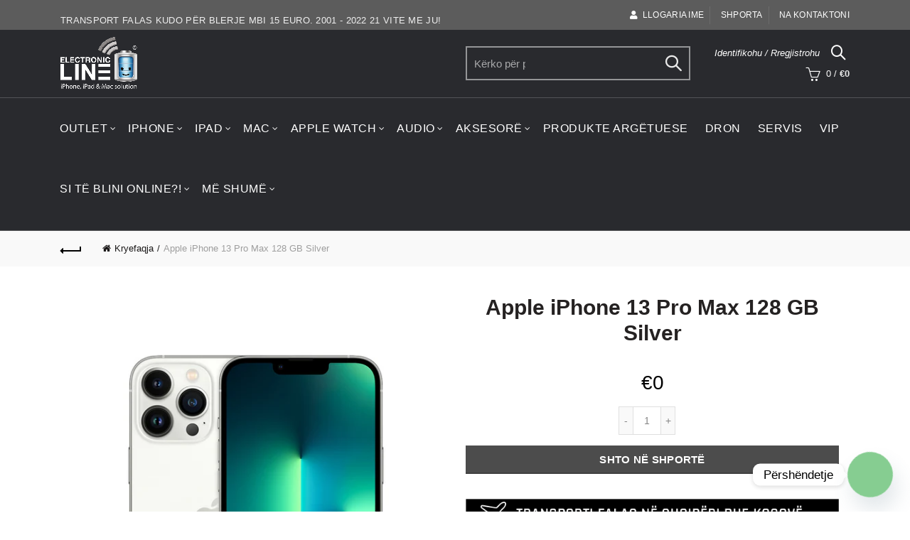

--- FILE ---
content_type: text/javascript
request_url: https://www.electronicline.eu/cdn/shop/t/19/assets/calculator.js?v=1840799088004785031583839278
body_size: 5317
content:
var EshopCalculator=function(){var self=this,ERRORS={general:{"invalid.period.or.loan.amount":["Invalid amount or period for calculations"]},400:{"no.active.agent":["No active agent"]},404:["not.found","Invalid URL"],500:["internal.error","Internal error"],503:["service.unavailable","Service unavailable"]},DEFAULT_TEMPLATES={PERIOD_INFORMATION_TEMPLATE:"([monthly-payment] [currency])"},ONE_DAY_IN_MILLISECONDS=1440*60*1e3;this.daysBetween=function(date1,date2){return Math.round(Math.abs((date1.getTime()-date2.getTime())/ONE_DAY_IN_MILLISECONDS))},this.fetchInputParameters=function(country,currency,url,agentId){this.country=country,this.agentId=agentId,this.url=url;var self2=this,response=void 0;return $.ajax({type:"GET",async:!1,contentType:"application/json",url:this.url+"/rest/public/e-shop/parameters/multi/1.0/country/"+this.country+"/agent/"+this.agentId,success:function(data){data&&(self2.debug("Fetched data:"),self2.debug(data),response=data)},error:function(response2){self2.handleErrors(response2)}}),response},this.handleErrors=function(response){var errorMessages=ERRORS[response.status],errorTranslation=null;if(errorMessages)if(response.status===400){var responseContentJson=JSON.parse(response.responseText),errorTranslations=errorMessages[responseContentJson.property];errorTranslation=errorTranslations[errorTranslations.length-1]}else errorTranslation=errorMessages[errorMessages.length-1];else errorTranslation=response.responseText;errorTranslation&&this.showError(errorTranslation)},this.getErrorTranslation=function(errorGroup,errorkey){var errorTranslationsByGroupAndKey=ERRORS[errorGroup][errorkey];return errorTranslationsByGroupAndKey[errorTranslationsByGroupAndKey.length-1]},this.showErrorForLabel=function(generalLabel){$("#error").html(this.getErrorTranslation("general",generalLabel)),$("#errorDiv").show()},this.showError=function(errorMessage){$("#error").html(errorMessage),$("#errorDiv").show()},this.hideError=function(){$("#error").html(""),$("#errorDiv").hide()},this.useDebugLog=function(){this.debugEnabled=!0},this.debug=function(entry){this.debugEnabled&&console.log(entry)},this.initWithLiveAgentInformation=function(country,currency,url,agentId,ignoreCustomProducts){this.country=country,this.currency=currency,this.url=url,this.agentId=agentId,this.calculatorOptions={},this.disabledCustomProducts=ignoreCustomProducts.length>0?ignoreCustomProducts:[],this.getCalculatorOptions(),this.templates=DEFAULT_TEMPLATES},this.initWithManualSettings=function(country,currency,manualInputParameters,calculatorOptions){this.country=country,this.currency=currency,this.calculatorOptions=calculatorOptions,this.initShopFeeDefaultsIfNeeded(manualInputParameters),this.initClientCommissionDefaults(manualInputParameters),this.calculatorParameters={};var defaultParameterSet=null;if(Array.isArray(manualInputParameters))defaultParameterSet=this.handleManualInputSettingsArray(manualInputParameters);else{var calculationParameterSet=this.parseProductSettingsAndAddToCalculationSets(manualInputParameters,0);this.addProductTabs(calculationParameterSet,0,!0),this.calculatorParameters[calculationParameterSet.customProductId]=calculationParameterSet,defaultParameterSet=calculationParameterSet}this.templates=DEFAULT_TEMPLATES,this.setSelectedProduct(defaultParameterSet.customProductId),this.updateView(defaultParameterSet),this.calculate(defaultParameterSet)},this.handleManualInputSettingsArray=function(loanProductSettingsArray){var defaultParameterSet=null;if(this.calculatorOptions.combineProducts)defaultParameterSet=this.combineInputProducts(loanProductSettingsArray);else{for(var index in loanProductSettingsArray){var calculationParameterSet=self.parseProductSettingsAndAddToCalculationSets(loanProductSettingsArray[index],0);this.addProductTabs(calculationParameterSet,index,!0),this.calculatorParameters[calculationParameterSet.customProductId]=calculationParameterSet}defaultParameterSet=this.calculatorParameters[loanProductSettingsArray[0].customProductId]}return defaultParameterSet},this.combineInputProducts=function(loanProductSettingsArray){var baseProductSettings=loanProductSettingsArray[0],combinedCalculationParameterSet=self.parseProductSettingsAndAddToCalculationSets(baseProductSettings,0);combinedCalculationParameterSet.customProductId=-1,combinedCalculationParameterSet.customProductName="Combined product";for(var index in loanProductSettingsArray)if(index!=0){var currentProductSettings=loanProductSettingsArray[index];if(currentProductSettings.maxPeriod>baseProductSettings.maxPeriod){combinedCalculationParameterSet.maxPeriod=currentProductSettings.maxPeriod,currentProductSettings.maxAmount>baseProductSettings.maxAmount&&(combinedCalculationParameterSet.maxAmount=currentProductSettings.maxAmount);var currentProductPeriodSettings=this.parsePeriodSettings(currentProductSettings,0);combinedCalculationParameterSet.amountLimitedPeriodParameters[index]=currentProductPeriodSettings}}return this.calculatorParameters[combinedCalculationParameterSet.customProductId]=combinedCalculationParameterSet,this.addProductTabs(combinedCalculationParameterSet,0,!1),combinedCalculationParameterSet},this.initShopFeeDefaultsIfNeeded=function(inputParameters){if(Array.isArray(inputParameters))for(var i=0;i<inputParameters.length;++i)this.initShopFeeArrayWithDefaultValues(inputParameters[i]);else this.initShopFeeArrayWithDefaultValues(inputParameters)},this.initShopFeeArrayWithDefaultValues=function(inputParameters){if(!inputParameters.parameters.SHOP_FEE){for(var shopFeeDefaults=[],i=inputParameters.minPeriod;i<=inputParameters.maxPeriod;++i)shopFeeDefaults.push(0);inputParameters.parameters.SHOP_FEE=shopFeeDefaults}},this.initClientCommissionDefaults=function(inputParameters){if(Array.isArray(inputParameters))for(var i=0;i<inputParameters.length;++i)this.initClientCommissionArrayWithDefaultValues(inputParameters[i]);else this.initClientCommissionArrayWithDefaultValues(inputParameters)},this.initClientCommissionArrayWithDefaultValues=function(inputParameters){if(!inputParameters.clientCommission){for(var clientCommissionDefaults=[],i=inputParameters.minPeriod;i<=inputParameters.maxPeriod;++i)clientCommissionDefaults.push(!1);inputParameters.clientCommission=new Object,inputParameters.clientCommission.COMMISSION_FOR_CLIENT=clientCommissionDefaults}},this.changeTemplate=function(id,newTemplate){this.templates[id]=newTemplate},this.processTemplate=function(id,periodResults){var processedTemplate=this.templates[id];return processedTemplate=processedTemplate.replace("[monthly-payment]",periodResults.monthlyPayment),processedTemplate=processedTemplate.replace("[apr]",periodResults.apr),processedTemplate=processedTemplate.replace("[commission-fee]",periodResults.commissionFee),processedTemplate=processedTemplate.replace("[admin-fee]",periodResults.adminFee),processedTemplate=processedTemplate.replace("[interest-cost]",periodResults.interestCost),processedTemplate=processedTemplate.replace("[total-cost]",periodResults.totalCost),processedTemplate=processedTemplate.replace("[currency]",this.currency),processedTemplate},this.setSelectedProduct=function(selectedProductId){this.selectedProduct=selectedProductId},this.addTranslations=function(translations){Object.keys(translations).forEach(function(translationKey){Object.keys(ERRORS).forEach(function(errorKey){self.addTranslation(errorKey,translationKey,translations)})})},this.addTranslation=function(errorKey,translationKey,translations){var errorGroup=ERRORS[errorKey];errorKey==400||errorKey=="general"?Object.keys(errorGroup).forEach(function(badRequestErrorGroup){badRequestErrorGroup===translationKey&&ERRORS[errorKey][badRequestErrorGroup].push(translations[translationKey])}):errorGroup[0]===translationKey&&ERRORS[errorKey].push(translations[translationKey])},this.addCommas=function(nStr){nStr+="";for(var x=nStr.split("."),x1=x[0],x2=x.length>1?"."+x[1]:"",rgx=/(\d+)(\d{3})/;rgx.test(x1);)x1=x1.replace(rgx,"$1 $2");return x1+x2},this.getCalculatorOptions=function(){var self2=this;$.ajax({type:"GET",contentType:"application/json",url:this.url+"/rest/public/e-shop/parameters/multi/1.0/country/"+this.country+"/agent/"+this.agentId,success:function(data){if(data){self2.debug("Fetched data:"),self2.debug(data),self2.calculatorParameters=new Object,self2.calculatorOptions=typeof data.calculatorOptions!="undefined"?data.calculatorOptions:{};for(var index in data.loanProductParametersResponseList){var customProductId=data.loanProductParametersResponseList[index].customProductId;if(self2.disabledCustomProducts.indexOf(customProductId)==-1){var calculationParameterSet=self2.parseProductSettingsAndAddToCalculationSets(data.loanProductParametersResponseList[index],0);self2.addProductTabs(calculationParameterSet,index,!0),self2.calculatorParameters[calculationParameterSet.customProductId]=calculationParameterSet}}var firstProductId=data.loanProductParametersResponseList[0].customProductId,initialSelection=self2.calculatorParameters[firstProductId];self2.setSelectedProduct(firstProductId),self2.updateView(initialSelection),self2.calculate(initialSelection)}},error:function(response){self2.handleErrors(response)}})},this.parseProductSettingsAndAddToCalculationSets=function(productSettings,amountLimitedSetIndex){var calculationLoanProductSettingSet={customProductId:productSettings.customProductId,customProductName:productSettings.customProductName,calculateInterestOnlyOnPrincipal:typeof productSettings.calculateInterestOnlyOnPrincipal!="undefined"?productSettings.calculateInterestOnlyOnPrincipal:!1,customerDisclaimer:productSettings.customerDisclaimer,minAmount:productSettings.minAmount,maxAmount:productSettings.maxAmount,minPeriod:productSettings.minPeriod,maxPeriod:productSettings.maxPeriod,amountLimitedPeriodParameters:{}};return calculationLoanProductSettingSet.amountLimitedPeriodParameters[amountLimitedSetIndex]=this.parsePeriodSettings(productSettings,0),calculationLoanProductSettingSet},this.parsePeriodSettings=function(productSettings,startIndex){for(var periodIndex=startIndex,amountLimitedPeriodSettings={minAmount:productSettings.minAmount,maxAmount:productSettings.maxAmount,minPeriod:productSettings.minPeriod,maxPeriod:productSettings.maxPeriod,periodParameters:{}},i=productSettings.minPeriod;i<=productSettings.maxPeriod;i++){var currentPeriodSettings={period:i,forReturningCustomerOnly:typeof productSettings.forReturningCustomerOnly!="undefined"?productSettings.forReturningCustomerOnly:!1,customerDisclaimer:productSettings.customerDisclaimer,calculateOnlyForPrincipal:productSettings.calculateInterestOnlyOnPrincipal,interest:productSettings.parameters.INTEREST[periodIndex],comm_fee:productSettings.parameters.COMMISSION[periodIndex],shop_fee:productSettings.parameters.SHOP_FEE[periodIndex],admin_fee:productSettings.parameters.ADMIN_FEE[periodIndex],client_commission:productSettings.clientCommission.COMMISSION_FOR_CLIENT[periodIndex]};amountLimitedPeriodSettings.periodParameters[i]=currentPeriodSettings,periodIndex++}return amountLimitedPeriodSettings},this.fetchCombinedPeriodsForCalculatorParameters=function(calculationParameterSet){var availablePeriods=[];for(var calculationParameterIndex in calculationParameterSet.amountLimitedPeriodParameters){var periodParameterSet=calculationParameterSet.amountLimitedPeriodParameters[calculationParameterIndex];for(var parameterSetIndex in periodParameterSet.periodParameters){var periodParameters=periodParameterSet.periodParameters[parameterSetIndex];availablePeriods.indexOf(periodParameters.period)==-1&&availablePeriods.push(periodParameters.period)}}return availablePeriods},this.findAmountLimitedPeriodParameterSets=function(periodParameters){var validAmountLimitedPeriodParameterSets=[],selectedAmount=this.getCurrentAmountSelectionValue(),selectedPeriod=this.getCurrentPeriodSelectionValue();for(var index in periodParameters){var periodParameterSet=periodParameters[index];selectedAmount>=periodParameterSet.minAmount&&selectedAmount<=periodParameterSet.maxAmount&&selectedPeriod>=periodParameterSet.minPeriod&&selectedPeriod<=periodParameterSet.maxPeriod&&(this.debug("Found period parameter set for amount: "+selectedAmount),validAmountLimitedPeriodParameterSets.push(periodParameterSet))}return validAmountLimitedPeriodParameterSets},this.findPeriodParameterSet=function(selectedPeriodParametersSets,period){for(var index in selectedPeriodParametersSets)if(typeof selectedPeriodParametersSets[index].periodParameters[period]!="undefined")return selectedPeriodParametersSets[index].periodParameters[period];return null},this.getCombinedParameterSets=function(selectedPeriodParametersSets){var combinedParameterSet={};for(var parameterSetIndex in selectedPeriodParametersSets)for(var periodParameterSetIndex in selectedPeriodParametersSets[parameterSetIndex].periodParameters){var currentPeriodParameterSet=selectedPeriodParametersSets[parameterSetIndex].periodParameters[periodParameterSetIndex];combinedParameterSet[periodParameterSetIndex]||(combinedParameterSet[periodParameterSetIndex]=currentPeriodParameterSet)}return combinedParameterSet},this.getVisibleTabPeriods=function(allAvailablePeriods){var visiblePeriods=[];for(var periodIndex in allAvailablePeriods){var intperiodIndex=parseInt(periodIndex);if(typeof intperiodIndex=="number"&&!isNaN(intperiodIndex)){var numberOfPeriods=allAvailablePeriods.length,periodStep=Math.ceil(numberOfPeriods/10),remainder=periodIndex%periodStep;if(numberOfPeriods>10&&remainder>0)continue;visiblePeriods.push(allAvailablePeriods[periodIndex])}}return visiblePeriods},this.calculateLoanConditions=function(options){this.debug("Calculating conditions...");var extraCost=this.calcExtras(options);this.debug("Total extra cost: "+extraCost),options.extraFee+=extraCost;var monthlyPayment=this.calculateMonthlyPayment(options);this.debug("Monthly payment: "+monthlyPayment);var totalCost=this.calculateTotalCost(monthlyPayment,options),apr=this.calcApr(options,Math.round(monthlyPayment.total*100)/100),xirr=this.calculateXIRR(options,totalCost,monthlyPayment.total),calculationResult={loanAmount:options.amount.toFixed(2),loanPeriod:options.numPayments,monthlyPayment:monthlyPayment.total.toFixed(2),commissionFee:options.clientCommissionAmount.toFixed(2),adminFee:options.adminFeeAmount.toFixed(2),interestCost:Math.abs(totalCost-options.amount-options.adminFeeAmount-options.clientCommissionAmount).toFixed(2),totalCost:totalCost.toFixed(2),apr:apr,xirr:xirr.toFixed(2),forReturningCustomerOnly:options.forReturningCustomerOnly,customerDisclaimer:options.customerDisclaimer};return this.debug("Finished calculating conditions"),calculationResult},this.calculateDailyInterestWithReminder=function(monthylPayment,options){for(var reminderLoanAmount=options.amount,firstPaymentDate=new Date,nextPaymentDate=new Date(firstPaymentDate),totalInterestCost=0,i=1;i<=options.numPayments;i++){var previousPaymentDate=new Date(nextPaymentDate);nextPaymentDate.setMonth(nextPaymentDate.getMonth()+1);var diffDays=Math.round(Math.abs((previousPaymentDate-nextPaymentDate)/ONE_DAY_IN_MILLISECONDS));this.debug("Days diff: "+diffDays);var interestCostForPeriod=Math.round(reminderLoanAmount*options.interestRate/100/365*diffDays*100)/100;this.debug("Interest cost for period: "+interestCostForPeriod),reminderLoanAmount-=Math.round(monthylPayment.principal*100)/100-interestCostForPeriod,this.debug("Reminder loan amount: "+reminderLoanAmount),totalInterestCost+=interestCostForPeriod}return{totalInterest:totalInterestCost,reminder:Math.round(reminderLoanAmount*100)/100}},this.calculateTotalCost=function(monthlyPayment,options){if(options.interestRate===0)return options.amount+options.extraFee+options.adminFeeAmount;var roundedTotal=Math.round(monthlyPayment.total*100)/100*options.numPayments;if(this.calculatorOptions.dailyInterestOnPrincipalOnly){var interestWithReminder=this.calculateDailyInterestWithReminder(monthlyPayment,options);return roundedTotal+interestWithReminder.reminder}else return roundedTotal},this.calculateForSelected=function(){if(this.selectedProduct==null){console.log("No calculation parameters.");return}else return this.calculate(this.calculatorParameters[this.selectedProduct])},this.calculateForProduct=function(customProductId){var productSettings=this.calculatorParameters[customProductId];this.updateView(productSettings),this.calculate(productSettings)},this.calculate=function(calculationParameters){this.debug("Calculating..."),$(".period-monthly-payment").text("");var selectedPeriodParametersSets=this.findAmountLimitedPeriodParameterSets(calculationParameters.amountLimitedPeriodParameters),selectedPeriodParameters=this.findPeriodParameterSet(selectedPeriodParametersSets,this.getCurrentPeriodSelectionValue());if(selectedPeriodParameters)this.hideError();else{this.showErrorForLabel("invalid.period.or.loan.amount");return}var result=this.calculateForPeriod(selectedPeriodParameters);this.debug("Calculated results for period: "+this.getCurrentPeriodSelectionValue()),this.debug("Calculating results for all other periods..."),this.calculateLoanConditionsForAllPeriods(calculationParameters),this.debug("Finished calculations"),this.updateResultsView(result),this.debug("Finished updating view")},this.calculateLoanConditionsForAllPeriods=function(calculationParameters){var combinedParameterSets=this.getCombinedParameterSets(calculationParameters.amountLimitedPeriodParameters),allPeriods=this.fetchCombinedPeriodsForCalculatorParameters(calculationParameters),visibleTabPeriods=this.getVisibleTabPeriods(allPeriods);for(var periodIndex in visibleTabPeriods){var periodParameters=combinedParameterSets[visibleTabPeriods[periodIndex]];if(typeof periodParameters!="undefined"){var periodResult=this.calculateForPeriod(periodParameters);$("#period-monthly-payment-"+calculationParameters.customProductId+"-"+periodParameters.period).text(this.processTemplate("PERIOD_INFORMATION_TEMPLATE",periodResult))}}},this.calculateForPeriod=function(periodParameters){if(typeof periodParameters!="undefined"){var loanAmount=this.getCurrentAmountSelectionValue(),commissionFeePercentage=periodParameters.comm_fee,shopFeePercentage=periodParameters.shop_fee,adminFeePercentage=periodParameters.admin_fee,annualInterestPercentage=periodParameters.interest,commissionPaidByClient=periodParameters.client_commission,commissionFeeRate=commissionFeePercentage/100,adminFeeRate=adminFeePercentage/100,shopFeeRate=shopFeePercentage/100,shopFeeAmount=loanAmount*shopFeeRate,clientCommission=commissionPaidByClient?loanAmount*commissionFeeRate:loanAmount*commissionFeeRate-shopFeeAmount,options={amount:loanAmount,numPayments:periodParameters.period,interestRate:parseFloat(annualInterestPercentage),commissionRate:commissionFeeRate,commissionAmount:loanAmount*commissionFeeRate,clientCommissionAmount:clientCommission,commissionPaidByClient:commissionPaidByClient,adminRate:adminFeeRate,adminFeeAmount:loanAmount*adminFeeRate*periodParameters.period,shopFeeAmount:shopFeeAmount,extraFee:0,compoundFrequency:typeof this.calculatorOptions.compoundFrequency!="undefined"?this.calculatorOptions.compoundFrequency:12,paymentFrequency:12,calculateOnlyForPrincipal:periodParameters.calculateOnlyForPrincipal,forReturningCustomerOnly:periodParameters.forReturningCustomerOnly,customerDisclaimer:periodParameters.customerDisclaimer};return this.debug("Calculating for values:"),this.debug(options),this.calculateLoanConditions(options)}},this.calculateMonthlyPayment=function(options){var monthlyRepayment={principal:0,admin:0,commission:0,interest:0,total:0};this.debug("Calculating monthly payment...");var r=Math.pow(1+options.interestRate/100/options.compoundFrequency,options.compoundFrequency/options.paymentFrequency)-1;this.debug("r="+r);var result=0,principalMonthlyRepayment=0;if(r>0){if(this.calculatorOptions.dailyInterestOnPrincipalOnly){this.debug("Calculating Daily Interest On Principal");var interestReal=options.interestRate/100/12;principalMonthlyRepayment=options.amount*interestReal/(1-Math.pow(1+interestReal,0-options.numPayments))}else{this.debug("Calculating regular(old) interest"),principalMonthlyRepayment=options.amount*r*Math.pow(1+r,options.numPayments)/(Math.pow(1+r,options.numPayments)-1),principalMonthlyRepayment=Math.round(principalMonthlyRepayment*100)/100,this.debug("Monthly payment Principal: "+principalMonthlyRepayment);var extraCostMonthlyRepayment=options.extraFee*r*Math.pow(1+r,options.numPayments)/(Math.pow(1+r,options.numPayments)-1);extraCostMonthlyRepayment=Math.round(extraCostMonthlyRepayment*100)/100,this.debug("Monthly payment Extra: "+extraCostMonthlyRepayment),principalMonthlyRepayment+=extraCostMonthlyRepayment,this.debug("Monthly payment total: "+principalMonthlyRepayment)}this.debug("Result for r > 0: "+result)}else principalMonthlyRepayment=(options.amount+options.extraFee)/options.numPayments,this.debug("Result for r <= 0: "+result);result+=principalMonthlyRepayment;var adminFeeMonthlyPayment=options.adminFeeAmount/options.numPayments;if(this.debug("Admin fee monthly: "+adminFeeMonthlyPayment),options.calculateOnlyForPrincipal){var clientCommissionMonthly=options.clientCommissionAmount/options.numPayments;this.debug("Client commission monthly: "+clientCommissionMonthly),result+=clientCommissionMonthly}result+=adminFeeMonthlyPayment;var resultMonthlyPayment=Math.round(result*1e6)/1e6;return this.debug("Calculated total monthly payment: "+resultMonthlyPayment),this.debug("Finished calculating monthly payment"),monthlyRepayment.principal=principalMonthlyRepayment,monthlyRepayment.admin=adminFeeMonthlyPayment,monthlyRepayment.commission=clientCommissionMonthly,monthlyRepayment.total=result,monthlyRepayment},this.calcApr=function(options,monthlyPayment){this.debug("Calculating APR..."),this.debug(options),this.debug("Monthly payment for APR: "+monthlyPayment);var roundedMonthlyPayment=Math.round(monthlyPayment*1e6)/1e6;this.debug("Rounded monthly payment for APR: "+roundedMonthlyPayment);var diff=roundedMonthlyPayment/options.amount;if(this.debug("Initial diff: "+diff),options.extraFee==0&&options.adminFeeAmount==0&&options.interestRate==0)return this.debug("No extra fees nor interest. Not calculating APR."),0;var a=.05,z=0,iteration=1;do{this.debug("Iteration start: "+iteration);var fx=a*Math.pow(1+a,options.numPayments);this.debug("fx = "+fx);var dx=Math.pow(1+a,options.numPayments)-1;this.debug("dx = "+dx),z=fx/dx-diff,this.debug("z = "+z),a=a-z,this.debug("a = "+a),this.debug("Iteration end: "+iteration),iteration++}while(Math.abs(z)>1e-9);var apr=100*options.compoundFrequency*(Math.pow(a+1,options.paymentFrequency/options.compoundFrequency)-1);this.debug("APR percentile: "+apr);var aprReult=Math.round(apr*100)/100;return this.debug("Calculated APR: "+aprReult),this.debug("Finished APR calculations"),aprReult},this.calcExtras=function(options){var result=0;return options.calculateOnlyForPrincipal||(result+=options.clientCommissionAmount),Math.round(result*100)/100},this.calculateNetPresentValue=function(rate,transactions){var netPresentValue=0,firstDate=transactions[0].date;for(var key in transactions){var transaction=transactions[key];netPresentValue+=transaction.cashFlow/Math.pow(1+rate,this.daysBetween(firstDate,transaction.date)/365)}return netPresentValue},this.prepareTransactions=function(options,totalCost,monthlyPayment){this.debug("Preparing transactions for XIRR");var principalAmount=options.amount;this.debug("Principal amount: "+principalAmount);var transactions=new Object,today=new Date;transactions[0]={cashFlow:-Math.abs(principalAmount),date:today},this.debug("Added initial transaction: "),this.debug(transactions[0]);var payBackReminder=totalCost;this.debug("Initial payback reminder: "+payBackReminder);for(var i=1;i<=options.numPayments;i++){this.debug("Preparing transaction: "+i);var paymentDate=new Date(today);paymentDate.setMonth(paymentDate.getMonth()+i);var paybackAmount=i==options.numPayments?payBackReminder.toFixed(2):monthlyPayment;transactions[i]={cashFlow:Math.abs(paybackAmount),date:paymentDate},this.debug(transactions[i]),payBackReminder=Math.round((payBackReminder-paybackAmount)*100)/100,this.debug("PaybackReminder: "+payBackReminder)}return transactions},this.calculateXIRR=function(options,totalCost,monthlyPayment){this.debug("Initial monthly payment fro XIRR: "+monthlyPayment);var flooredMonthlyPayment=Math.floor(monthlyPayment*100)/100;this.debug("Floored monthly payment for XIRR: "+flooredMonthlyPayment);var cashFlow=this.prepareTransactions(options,totalCost,flooredMonthlyPayment),x1=0,x2=.01,f1=this.calculateNetPresentValue(x1,cashFlow),f2=this.calculateNetPresentValue(x2,cashFlow);do Math.abs(f1)<Math.abs(f2)?f1=this.calculateNetPresentValue(x1+=1.6*(x1-x2),cashFlow):f2=this.calculateNetPresentValue(x2+=1.6*(x2-x1),cashFlow);while(f1*f2>=0);var f=this.calculateNetPresentValue(x1,cashFlow),rtb=f<0?x1:x2,dx=f<0?x2-x1:x1-x2;do{dx*=.5;var x_mid=rtb+dx,f_mid=this.calculateNetPresentValue(x_mid,cashFlow);f_mid<=0&&(rtb=x_mid)}while(Math.abs(f_mid)>=1e-6&&Math.abs(dx)>=1e-6);return Math.round(x_mid*1e4)/100},this.getCurrentPeriodSelectionValue=function(){return parseInt($("#months").val())},this.getCurrentAmountSelectionValue=function(){return parseFloat($("#amount").val())},this.updateResultsView=function(result){$("#loanAmount").html(this.addCommas(result.loanAmount)+" "+this.currency),$("#loanPeriod").html(result.loanPeriod),$("#newCustomer").prop("checked",!result.forReturningCustomerOnly),$("#returningCustomer").prop("checked",result.forReturningCustomerOnly),$("#customerDisclaimer").html(result.customerDisclaimer);var roudofValMonthlyPay=this.addCommas(result.monthlyPayment).replace(" ","");roudofValMonthlyPay=parseFloat(roudofValMonthlyPay),$("#monthlyPayment").html(roudofValMonthlyPay.toFixed(0)+" "+this.currency),$("#commissionFee").html(this.addCommas(result.commissionFee)+" "+this.currency),$("#adminFee").html(this.addCommas(result.adminFee)+" "+this.currency),$("#interestCost").html(this.addCommas(result.interestCost)+" "+this.currency),$("#totalCost").html(this.addCommas(result.totalCost)+" "+this.currency),$("#apr").html(result.apr),$("#xirr").html(result.xirr),jQuery("span#loanPeriod").text()==24&&jQuery("p.all_price span.periodAmount").length>0&&jQuery("p.all_price span.periodAmount").html(Math.round(roudofValMonthlyPay)+" "+this.currency)},this.updateView=function(parameterSet){$("#rangeInput").attr({min:parameterSet.minAmount,max:parameterSet.maxAmount}),$("#amount").attr({min:parameterSet.minAmount,max:parameterSet.maxAmount});var amount=$("#amount").val();typeof amount=="undefined"||amount==0?($("#amount").val(parameterSet.minAmount),$("#rangeInput").val(parameterSet.minAmount)):($("#amount").val(amount),$("#rangeInput").val(amount)),$("#periodInput").attr({min:parameterSet.minPeriod,max:parameterSet.maxPeriod}),$("#months").attr({min:parameterSet.minPeriod,max:parameterSet.maxPeriod});var period=$("#months").val();typeof period=="undefined"||period==0||period<parameterSet.minPeriod?($("#months").val(parameterSet.minPeriod),$("#periodInput").val(parameterSet.minPeriod)):($("#months").val(period),$("#periodInput").val(period))},$("#amount").change(function(){$("#rangeInput").val($("#amount").val()),self.calculateForSelected()}),$("#rangeInput").on("input",function(){$("#amount").val($("#rangeInput").val()),self.calculateForSelected()}),$("#months").change(function(){$("#periodInput").val($("#months").val()),self.calculateForSelected()}),$("#periodInput").on("input",function(){$("#months").val($("#periodInput").val()),self.calculateForSelected()}),$("#nav-tab").on("click",".nav-item",function(e){$(".nav-item").each(function(){$(this).removeClass("active"),$(this).attr("aria-selected","false")}),$(".tab-pane").each(function(){$(this).removeClass("active"),$(this).removeClass("show")}),$(this).addClass("active"),$(this).attr("aria-selected","true");var selectedProductId=Number(e.target.id.split("-")[2]);$("#product-"+selectedProductId).addClass("active"),$("#product-"+selectedProductId).addClass("show"),self.setSelectedProduct(selectedProductId),self.calculateForProduct(selectedProductId)}),$("#nav-tabContent").on("click",".list-group-item",function(){var periodTabId=$(this).get(0).id;$("#months").val(periodTabId),$("#periodInput").val(periodTabId),self.calculateForSelected()}),$(":radio").click(function(){return!1}),this.addProductTabs=function(calculationParameterSet,index,showNameTab){var selected=index==0?"true":"false",active=index==0?"active":"";showNameTab&&$("#nav-tab").append($('<a class="nav-item nav-link '+active+'" id="product-tab-'+calculationParameterSet.customProductId+'"data-toggle="tab" href="#product-'+calculationParameterSet.customProductId+'" role="tab" aria-selected="'+selected+'">'+calculationParameterSet.customProductName+"</a>")),$("#nav-tabContent").append($('<div class="tab-pane fade show '+active+'" id="product-'+calculationParameterSet.customProductId+'" role="tabpanel" aria-labelledby="product-tab-'+calculationParameterSet.customProductId+'">'+self.addTabContent(calculationParameterSet)+"</div>"))},this.addTabContent=function(calculationParameterSet){var allAvailablePeriods=this.fetchCombinedPeriodsForCalculatorParameters(calculationParameterSet),content='<div id="product-period-content" class="list-group list-group-horizontal">',visiblePeriods=this.getVisibleTabPeriods(allAvailablePeriods);for(var periodIndex in visiblePeriods)content+='<div id="'+visiblePeriods[periodIndex]+'" class="list-group-item list-group-item-action">',content+='<div class="row justify-content-center"><h3>'+visiblePeriods[periodIndex]+"</h3></div>",content+='<div id="period-monthly-payment-'+calculationParameterSet.customProductId+"-"+visiblePeriods[periodIndex]+'" class="row justify-content-center period-monthly-payment" style="font-size: 12px;"></div>',content+="</div>";return content+="</div>",content+="Select period in months",content}};
//# sourceMappingURL=/cdn/shop/t/19/assets/calculator.js.map?v=1840799088004785031583839278
